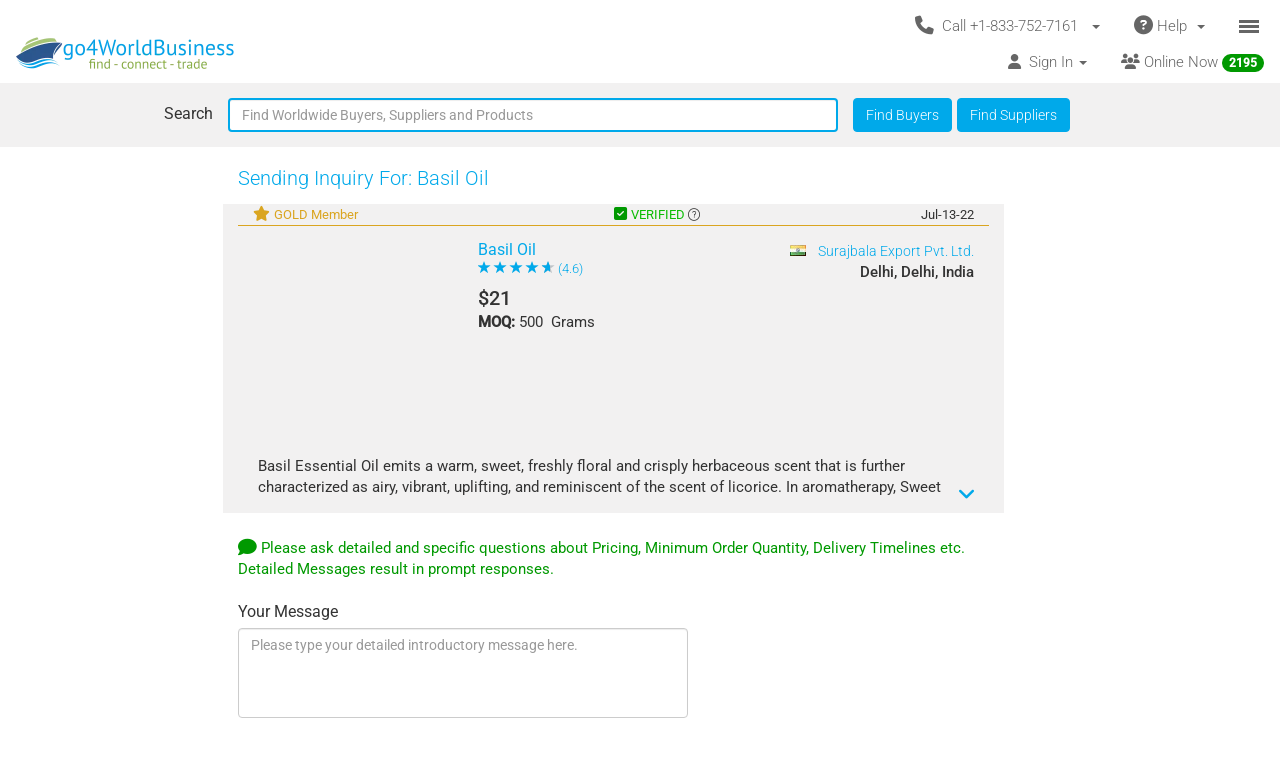

--- FILE ---
content_type: text/html; charset=UTF-8
request_url: https://www.go4worldbusiness.com/inquiries/send/pref_products/1490504/basil-oil
body_size: 1890
content:
<!DOCTYPE html>
<html lang="en">
<head>
    <meta charset="utf-8">
    <meta name="viewport" content="width=device-width, initial-scale=1">
    <title></title>
    <style>
        body {
            font-family: "Arial";
        }
    </style>
    <script type="text/javascript">
    window.awsWafCookieDomainList = ['go4worldbusiness.com'];
    window.gokuProps = {
"key":"AQIDAHjcYu/GjX+QlghicBgQ/7bFaQZ+m5FKCMDnO+vTbNg96AGXgfseNG9GsmhWVuG48//kAAAAfjB8BgkqhkiG9w0BBwagbzBtAgEAMGgGCSqGSIb3DQEHATAeBglghkgBZQMEAS4wEQQMFHewYwsLoRoozZffAgEQgDvN1ZWGB3Hw/EhsdGKdjphW8ngUIkctNsqWdblPhbAB1hHGuRWgaJ8d3dNSksN74havaDnPX39WNCCU2Q==",
          "iv":"CgAESjIiMgAACDC9",
          "context":"CGhQECWdMTKcj2As5pxVfIJrekUOhw6Z+HszC8vqjBgkioVbwVYnrkn3fXVhQe6v4H2dm+HupYPXXYhI5KMmOD8D+U/4mgvf7sVuZySyD2gxaO9KfMOWB2GDo62f0GpGjQl0pBHhYEkMTD/Z5WO4gYCphnjmM9NNiI+whyhFqtETd9oXZPzC20UHiN4qlLsGaGZ3zvUu2dYOLYZZoJIt80Dm3Uhr1Wf9WVlqCW5mVRJ7+WU59T1DrGzUBPB7F8re+wI30+No+grX+WMH/SVHYvdhKELJK5zVjI4wJ9NDA0yFby5zoqz5pYFNpUXnoKnD6K8RXs0RoJCNgerLV3e6yJvSTG9EcPmshhTB9DsoDKO8aetL"
};
    </script>
    <script src="https://6916071e1a46.ee864b68.us-east-1.token.awswaf.com/6916071e1a46/c09e716aba0b/354f3348351d/challenge.js"></script>
</head>
<body>
    <div id="challenge-container"></div>
    <script type="text/javascript">
        AwsWafIntegration.saveReferrer();
        AwsWafIntegration.checkForceRefresh().then((forceRefresh) => {
            if (forceRefresh) {
                AwsWafIntegration.forceRefreshToken().then(() => {
                    window.location.reload(true);
                });
            } else {
                AwsWafIntegration.getToken().then(() => {
                    window.location.reload(true);
                });
            }
        });
    </script>
    <noscript>
        <h1>JavaScript is disabled</h1>
        In order to continue, we need to verify that you're not a robot.
        This requires JavaScript. Enable JavaScript and then reload the page.
    </noscript>
</body>
</html>

--- FILE ---
content_type: text/javascript
request_url: https://d2atwlelvoxq35.cloudfront.net/www.go4worldbusiness.com/js/8426c83.js?v1.16.42
body_size: 6190
content:
$(document).ready(function(){if(typeof ga!=="undefined"){ga(function(){var gaClientId=ga.getByName("clientTracker").get("clientId");$("#form_ga_client_id").val(gaClientId)})}$(".select-all-items-checkbox").change(function(){checkboxes=document.getElementsByClassName("list-items-checkboxes");for(var i=0,n=checkboxes.length;i<n;i++){checkboxes[i].checked=this.checked}});$(".delete-selected-items-btn").click(function(){$(".loading_overlay").show()});var urlParams=new URLSearchParams(window.location.search);var pgSize=urlParams.get("pg_size");$(".page_size_select_inq_mgr").find("option[value="+pgSize+"]").attr("selected","selected");$(".page_size_select_inq_mgr").on("change",function(){var tab=urlParams.get("tab");if(tab===null){tab="inbox"}var currentUrl=window.location.href;var url=new URL(currentUrl);url.searchParams.set("pg_size",this.value);url.searchParams.set("pg_"+tab,1);window.location.href=url.href})});function getMessage(jsonString){var message="";try{var responseJson=typeof jsonString==="string"?JSON.parse(jsonString):jsonString;message=responseJson.message||responseJson.error||"Some error occurred"}catch(e){message="Some error occurred"}return message}function finalizeWithPopup(icon,title,message,shouldReload,buttonList){icon=typeof icon!=="undefined"?icon:null;title=typeof title!=="undefined"?title:null;shouldReload=typeof shouldReload!=="undefined"?shouldReload:true;buttonList=typeof buttonList!=="undefined"?buttonList:[];$("#fav_overlay").hide();warnUserBeforeReloading=false;var buttons={cancel:{label:"Ok",className:"site-btn",callback:function(){if(shouldReload){window.location.reload()}}}};if(Array.isArray(buttonList)){buttonList.forEach(function(btn,index){var ctaUrl=document.getElementById(btn.targetUrl).getAttribute("data-url");buttons["customButton"+index]={label:btn.label,className:btn.classname,callback:function(){bootbox.hideAll();$(".loading_overlay").show();$.ajax({type:btn.requestType,url:ctaUrl,dataType:"json",data:btn.body,contentType:"application/json; charset=utf-8",success:function(response){var displayMessage=getMessage(response);$(".loading_overlay").hide();finalizeWithPopup(null,"Success",displayMessage,shouldReload,[])},error:function(response){$(".loading_overlay").show();var displayMessage=getMessage(response.xhr);finalizeWithPopup(null,"Error",displayMessage,shouldReload,[])}});return false}}})}bootbox.dialog({title:title||undefined,message:message,closeButton:false,buttons:buttons})}
$(document).ready(function(){var EMAIL_VERIFICATION_REQUIRED_CODE=201;var USER_CONSENT_REQUIRED_CODE=202;var BUYLEAD_INQUIRY_CONFIRMATION_CODE=203;var INVALID_EMAIL_CODE=422;var GENERAL_REQUEST_INVALID_CODE=400;var USERNAME_CONTAINS_LINKS_CODE=412;var INVALID_CAPTCHA_CODE=498;var TOO_MANY_ATTEMPTS_CODE=429;var formSubmitHandle=false;var user_consent_required=false;var email_verification_required=false;var buylead_inquiry_confirmation_required=false;var formObject=null;var email=null;var username=null;var selected_country=null;var captcha=null;var pre_submit_ajax_url=Routing.generate("form_pre_submit",null,true);var confirmation_form=$("input[name=form_name_pre_submit]").val();var terms_checkbox=0;var recaptcha=false;if(undefined!==confirmation_form&&confirmation_form.length>0){$("form[name="+confirmation_form+"]").submit(function(e){removeRecaptchaInvalidMessage();if(false===formSubmitHandle){$(".loading_overlay").show();e.preventDefault();formObject=this;if(confirmation_form=="new_buylead_step1"){email_field=document.getElementById("new_buylead_step1_email");email=email_field.value;var country=document.getElementById("new_buylead_step1_country");selected_country=country.options[country.selectedIndex].value;username_field=document.getElementById("new_buylead_step1_username");username=username_field.value;captcha_field=document.getElementById("new_buylead_step1_captcha");captcha=captcha_field.value}if(confirmation_form=="new_member_step1"){email_field=document.getElementById("new_member_step1_email");email=email_field.value;var country=document.getElementById("new_member_step1_country");selected_country=country.options[country.selectedIndex].value;username_field=document.getElementById("new_member_step1_username");username=username_field.value;captcha_field=document.getElementById("new_member_step1_captcha");captcha=captcha_field.value}if(confirmation_form=="NewMembersStep1"){email_field=document.getElementById("NewMembersStep1_email");email=email_field.value;var country=document.getElementById("NewMembersStep1_country");selected_country=country.options[country.selectedIndex].value;username_field=document.getElementById("NewMembersStep1_username");username=username_field.value;captcha_field=document.getElementById("NewMembersStep1_captcha");captcha=captcha_field.value}if(confirmation_form=="form"){email_field=document.getElementById("form_email");email=email_field.value;var country=document.getElementById("form_country");selected_country=country.options[country.selectedIndex].value;username_field=document.getElementById("form_name");username=username_field.value;captcha_field=document.getElementById("form_captcha");captcha=captcha_field.value}if(confirmation_form=="marketing_signup"){email_field=document.getElementById("marketing_signup_EMAIL");email=email_field.value;var country=document.getElementById("marketing_signup_country");selected_country=country.options[country.selectedIndex].value;username_field=document.getElementById("marketing_signup_USERNAME");username=username_field.value;captcha_field=false;captcha=grecaptcha.getResponse();recaptcha=true}var field_error=false;if(!email||email==""){email_field.scrollIntoView();if(!email_field.closest(".form-group").classList.contains("has-error")){email_field.closest(".form-group").classList.add("has-error");email_field.insertAdjacentHTML("afterend",'<span class="help-block">                             <ul class="list-unstyled">                                 <li>                                     <span class="glyphicon glyphicon-exclamation-sign"></span>                                     This value should not be blank.                                 </li>                             </ul>                         </span>')}else{email_field.closest(".form-group").querySelector(".help-block ul li").innerHTML='<span class="glyphicon glyphicon-exclamation-sign"></span>                         This value should not be blank.'}field_error=true}if(!selected_country||selected_country==""){country.scrollIntoView();if(!country.closest(".form-group").classList.contains("has-error")){country.closest(".form-group").classList.add("has-error");country.insertAdjacentHTML("afterend",'<span class="help-block">                             <ul class="list-unstyled">                                 <li>                                     <span class="glyphicon glyphicon-exclamation-sign"></span>                                     Please select a country.                                 </li>                             </ul>                         </span>')}field_error=true}if((!username||username=="")&&!(window.isLoggedIn&&confirmation_form=="form")){username_field.scrollIntoView();if(!username_field.closest(".form-group").classList.contains("has-error")){username_field.closest(".form-group").classList.add("has-error");username_field.insertAdjacentHTML("afterend",'<span class="help-block">                             <ul class="list-unstyled">                                 <li>                                     <span class="glyphicon glyphicon-exclamation-sign"></span>                                     This value should not be blank.                                 </li>                             </ul>                         </span>')}field_error=true}if(!captcha||captcha==""){if(captcha_field){captcha_field.scrollIntoView();if(!captcha_field.closest(".form-group").classList.contains("has-error")){captcha_field.closest(".form-group").classList.add("has-error");captcha_field.insertAdjacentHTML("afterend",'<span class="help-block">                             <ul class="list-unstyled">                                 <li>                                     <span class="glyphicon glyphicon-exclamation-sign"></span>                                     This value should not be blank.                                 </li>                             </ul>                         </span>')}}field_error=true}if(field_error==true){$(".loading_overlay").hide();return}var preferred_countries=$("input[name=preferred_countries]").val();var preferred_continents=$("input[name=preferred_continents]").val();var excluded_countries=$("input[name=excluded_countries]").val();var excluded_continents=$("input[name=excluded_continents]").val();if(document.getElementsByClassName("user-consent-required-popup")&&user_consent_required===true){$(".loading_overlay").hide();$("#user-consent-popup").css("display","block")}else if(document.getElementsByClassName("buylead-inquiry-send-confirmation")&&buylead_inquiry_confirmation_required===true){$(".loading_overlay").hide();$("#buylead-inquiry-send-confirmation-popup").css("display","block")}else{var obj={country_code:selected_country,username:username,email:email,send_verification_email:true,form_name:confirmation_form,terms_checkbox:terms_checkbox,preferred_countries:preferred_countries,preferred_continents:preferred_continents,excluded_countries:excluded_countries,excluded_continents:excluded_continents,captcha:captcha,recaptcha:recaptcha};$.ajax({type:"POST",url:pre_submit_ajax_url,async:true,data:JSON.stringify(obj),success:function(response){response=JSON.parse(response);var pageContext=window.location.pathname;if(response.code===EMAIL_VERIFICATION_REQUIRED_CODE){$(".loading_overlay").hide();email_verification_required=true;showPopupOrAppend(".email-verification-required-popup",response.html,pageContext);$("#verification_email_address").html(email)}else if(response.code===USER_CONSENT_REQUIRED_CODE){$(".loading_overlay").hide();user_consent_required=true;showPopupOrAppend(".user-consent-required-popup",response.html,pageContext)}else if(response.code===BUYLEAD_INQUIRY_CONFIRMATION_CODE){$(".loading_overlay").hide();buylead_inquiry_confirmation_required=true;showPopupOrAppend(".buylead-inquiry-send-confirmation",response.html,pageContext)}else{formSubmitHandle=true;$(formObject).submit()}},error:function(error){$(".loading_overlay").hide();if(error.status==INVALID_EMAIL_CODE){email_field.scrollIntoView();if(!email_field.closest(".form-group").classList.contains("has-error")){email_field.closest(".form-group").classList.add("has-error");email_field.insertAdjacentHTML("afterend",'<span class="help-block">                                             <ul class="list-unstyled">                                                 <li>                                                     <span class="glyphicon glyphicon-exclamation-sign"></span>                                                     This email is invalid. Please enter only a single email address and ensure it does not contain extra spaces, missing @ sign or other formatting errors.                                                 </li>                                             </ul>                                         </span>')}else{email_field.closest(".form-group").querySelector(".help-block ul li").innerHTML='<span class="glyphicon glyphicon-exclamation-sign"></span>                                     This email is invalid. Please enter only a single email address and ensure it does not contain extra spaces, missing @ sign or other formatting errors.'}}else if(error.status==USERNAME_CONTAINS_LINKS_CODE){username_field.scrollIntoView();if(typeof goToStep2!=="undefined"){goToStep2()}var response=JSON.parse(error.responseText);var message=response.max_length_exceeded?"Username cannot be more than 30 characters!":"Please remove all links from username and try again.";if(!username_field.closest(".form-group").classList.contains("has-error")){username_field.closest(".form-group").classList.add("has-error");username_field.insertAdjacentHTML("afterend",'<span class="help-block">                                             <ul class="list-unstyled">                                                 <li>                                                     <span class="glyphicon glyphicon-exclamation-sign"></span>                                                     The username is invalid. '+message+"                                                 </li>                                             </ul>                                         </span>")}else{username_field.closest(".form-group").querySelector(".help-block ul li").innerHTML='<span class="glyphicon glyphicon-exclamation-sign"></span>                                     The username is invalid. '+message}}else if(error.status==INVALID_CAPTCHA_CODE){if(captcha_field){captcha_field.scrollIntoView();if(!captcha_field.closest(".form-group").classList.contains("has-error")){captcha_field.closest(".form-group").classList.add("has-error");captcha_field.insertAdjacentHTML("afterend",'<span class="help-block">                                                 <ul class="list-unstyled">                                                     <li>                                                         <span class="glyphicon glyphicon-exclamation-sign"></span>                                                         The captcha is invalid. Please enter the characters exactly as they appear in the image.                                                     </li>                                                 </ul>                                             </span>')}else{captcha_field.closest(".form-group").querySelector(".help-block ul li").innerHTML='<span class="glyphicon glyphicon-exclamation-sign"></span>                                         The captcha is invalid. Please enter the characters exactly as they appear in the image.'}}if(recaptcha){resetRecaptcha()}}else if(error.status==TOO_MANY_ATTEMPTS_CODE){if(captcha_field){$(".captcha_reload")[0].click();captcha_field.scrollIntoView();if(!captcha_field.closest(".form-group").classList.contains("has-error")){captcha_field.closest(".form-group").classList.add("has-error");captcha_field.insertAdjacentHTML("afterend",'<span class="help-block">                                                 <ul class="list-unstyled">                                                     <li>                                                         <span class="glyphicon glyphicon-exclamation-sign"></span>                                                         The captcha has expired. Please enter the new captcha code.                                                     </li>                                                 </ul>                                             </span>')}else{captcha_field.closest(".form-group").querySelector(".help-block ul li").innerHTML='<span class="glyphicon glyphicon-exclamation-sign"></span>                                         The captcha has expired. Please enter the new captcha code.'}}}else{safeBootboxAlert('Sorry, there\'s some problem submitting your data. Please try again. <br>If the problem persists, please contact <a href="/support">customer support</a>.')}}})}}})}else{console.log("Form not found!!")}$(document).on("click","#pre-submit-popup-cancel-button",function(){if(recaptcha){resetRecaptcha()}$(".pre-submit-popup-error-message").css("display","none");$(".form-pre-submit-pop-up-container").css("display","none")});$(document).on("click","#pre-submit-popup-proceed-button",function(e){removeRecaptchaInvalidMessage();if(buylead_inquiry_confirmation_required){$(".pre-submit-popup-error-message").css("display","none");$(".form-pre-submit-pop-up-container").css("display","none");$(".loading_overlay").show();formSubmitHandle=true;$(formObject).submit()}else{var checkbox=document.getElementById("tnc_checkbox");terms_checkbox="0";if(checkbox&&!checkbox.checked){$("#tnc_error").css("display","block");terms_checkbox="0";return}else if(checkbox&&checkbox.checked){terms_checkbox="1";user_consent_required=false}var preferred_countries=$("input[name=preferred_countries]").val();var preferred_continents=$("input[name=preferred_continents]").val();var excluded_countries=$("input[name=excluded_countries]").val();var excluded_continents=$("input[name=excluded_continents]").val();var email_verification_code_input=$("#email-verification-code-input").val();$(".loading_overlay").show();$(".form-pre-submit-pop-up-container").css("display","none");var obj={email_verification_code_input:email_verification_code_input,country_code:selected_country,email:email,send_verification_email:false,form_name:confirmation_form,username:username,terms_checkbox:terms_checkbox,preferred_countries:preferred_countries,preferred_continents:preferred_continents,excluded_countries:excluded_countries,excluded_continents:excluded_continents,captcha:captcha,recaptcha:recaptcha};$.ajax({type:"POST",url:pre_submit_ajax_url,async:true,data:JSON.stringify(obj),success:function(response){response=JSON.parse(response);var pageContext=window.location.pathname;if(response.code===EMAIL_VERIFICATION_REQUIRED_CODE){$(".loading_overlay").hide();email_verification_required=true;showPopupOrAppend(".email-verification-required-popup",response.html,pageContext);$(".pre-submit-popup-error-message").css("display","block")}else if(response.code===USER_CONSENT_REQUIRED_CODE){$(".loading_overlay").hide();user_consent_required=true;showPopupOrAppend(".user-consent-required-popup",response.html,pageContext)}else if(response.code===BUYLEAD_INQUIRY_CONFIRMATION_CODE){$(".loading_overlay").hide();buylead_inquiry_confirmation_required=true;showPopupOrAppend(".buylead-inquiry-send-confirmation",response.html,pageContext)}else{if(recaptcha){resetRecaptcha();$(".loading_overlay").hide()}else{formSubmitHandle=true;$(formObject).submit()}}},error:function(error){$(".loading_overlay").hide();if(error.status==TOO_MANY_ATTEMPTS_CODE){if(captcha_field){$(".captcha_reload")[0].click();captcha_field.scrollIntoView();if(!captcha_field.closest(".form-group").classList.contains("has-error")){captcha_field.closest(".form-group").classList.add("has-error");captcha_field.insertAdjacentHTML("afterend",'<span class="help-block">                                         <ul class="list-unstyled">                                             <li>                                                 <span class="glyphicon glyphicon-exclamation-sign"></span>                                                 The captcha has expired. Please enter the new captcha code.                                             </li>                                         </ul>                                     </span>')}else{captcha_field.closest(".form-group").querySelector(".help-block ul li").innerHTML='<span class="glyphicon glyphicon-exclamation-sign"></span>                                         The captcha has expired. Please enter the new captcha code.'}}}else if(error.status==INVALID_CAPTCHA_CODE){if(captcha_field){captcha_field.scrollIntoView();if(!captcha_field.closest(".form-group").classList.contains("has-error")){captcha_field.closest(".form-group").classList.add("has-error");captcha_field.insertAdjacentHTML("afterend",'<span class="help-block">                                         <ul class="list-unstyled">                                             <li>                                                 <span class="glyphicon glyphicon-exclamation-sign"></span>                                                 The captcha is invalid. Please enter the characters exactly as they appear in the image.                                             </li>                                         </ul>                                     </span>')}else{captcha_field.closest(".form-group").querySelector(".help-block ul li").innerHTML='<span class="glyphicon glyphicon-exclamation-sign"></span>                                 The captcha is invalid. Please enter the characters exactly as they appear in the image.'}}if(recaptcha){resetRecaptcha()}}else{safeBootboxAlert('Sorry, there\'s some problem submitting your data. Please try again. <br>If the problem persists, please contact <a href="/support">customer support</a>.')}}})}})});function removeRecaptchaInvalidMessage(){var error_divs=document.getElementsByClassName("recaptcha-error");while(error_divs[0]){error_divs[0].parentNode.removeChild(error_divs[0])}}function resetRecaptcha(){grecaptcha.reset();console.log("length",document.getElementsByClassName("recaptcha-error").length);if(document.getElementsByClassName("recaptcha-error").length==0){var error_div=document.createElement("div");error_div.classList.add("recaptcha-error");error_div.innerHTML='<span style="color: red;"><span class="glyphicon glyphicon-exclamation-sign"></span>                                             The captcha has expired. Please verify captcha again!</span>';document.getElementsByClassName("g-recaptcha")[0].closest(".form-group").appendChild(error_div)}}function logJsRuntimeEvent(status,details){var js_runtime_logger_url=Routing.generate("js_runtime_logger");try{var payload={status:status,page:window.location.pathname};for(var key in details){if(details.hasOwnProperty(key)){payload[key]=details[key]}}fetch(js_runtime_logger_url,{method:"POST",headers:{"Content-Type":"application/json"},body:JSON.stringify(payload)})["catch"](function(err){console.warn("Runtime log failed:",err)})}catch(e){console.warn("Runtime logging error:",e)}}function safeBootboxAlert(message){if(typeof bootbox!=="undefined"){bootbox.alert(message)}else{if(!window._bootboxLogged){window._bootboxLogged=true;logJsRuntimeEvent("Javascript bootbox missing",{})}alert(message)}}function logJsPopupFailure(reason,page){logJsRuntimeEvent("Javascript popup failure",{reason:reason,page:page})}function showPopupOrAppend(selector,html,context){var $popupContainer=$(".form-pre-submit-pop-up-container");var $existingPopup=$(selector);if($existingPopup.length>0){$popupContainer.css("display","block");if(!$popupContainer.is(":visible")){logJsPopupFailure("Failed to show existing popup: "+selector,context)}}else if(html){$("body").append(html);if($(selector).length===0){logJsPopupFailure("Failed to append popup: "+selector,context)}}else{logJsPopupFailure("Popup HTML missing for: "+selector,context)}}
var rating=0;var comment;var ajax_in_progress_for=[];var current_hover_rating=false;function removeFromAjaxInProgress(member_id){var index=ajax_in_progress_for.indexOf(member_id);if(index!==-1)ajax_in_progress_for.splice(index,1)}function findAjaxInProgress(member_id){var index=ajax_in_progress_for.indexOf(member_id);if(index===-1)return false;else return true}function hasTouch(){return"ontouchstart"in document.documentElement||navigator.maxTouchPoints>0||navigator.msMaxTouchPoints>0}$(document).ready(function(){$("body").on("click",".close-rate-member-popup",function(){$(".loading_overlay").hide();$(".rate-member-popup-container").empty().hide()});$("body").on("click",".close-rate-member-acknowledgment-popup",function(){$(".loading_overlay").hide();$(".member-rated-popup-container").css("display","none")});$("body").on("click",".close-rating-details-popup",function(e){if(!hasTouch()){$("#ratings_pop_up_box").hide()}else{e.stopPropagation();$(".loading_overlay").hide();$(".ranking_details_popup").css("display","none")}});$("body").on("click",".member-rated-popup-container",function(){$(this).css("display","none")});$("body").on("click",".ranking_details_popup",function(){window.event.stopPropagation();$(this).hide()});$("body").on("click",".onHoverRating",function(e){var self=$(this);if(hasTouch()&&e.target.closest(".rate-see-ratings-container")==null&&e.target.closest(".trust-score-text")==null){e.preventDefault();$(".common-class-e0KFwxSE").hide();var unqiueClassName=self.attr("item_id")+self.attr("member_id");if($("div."+unqiueClassName).length){$("div."+unqiueClassName).show();$(".ranking_details_popup").show();return}else{$("#ratings_pop_up_box").append('<div class="hover-rating-box '+unqiueClassName+' common-class-e0KFwxSE" ></div>')}$(".loading_overlay").show();var ratingDescriptionTargetDiv=$("div."+unqiueClassName);ratingDescriptionTargetDiv.css("display","block");showRatingDescriptionPopup(self,ratingDescriptionTargetDiv,true)}});$(".onHoverRating").mouseover(function(event){if(hasTouch()){return}var self=$(this);var loader=$(".hover-loading-box");if(loader.length>0){loader.show()}else{var html_loader='<div class="container-fluid hover-loading-box">'+'<div class="loader-container">'+'<div class="loader">'+"</div>"+"</div>"+"</div>";$("#ratings_pop_up_box").html(html_loader)}var left_pos=self.offset().left;var top_pos=self.offset().top;$("#ratings_pop_up_box").css("position","absolute").show();$("#ratings_pop_up_box").css("z-index","800").show();$("#ratings_pop_up_box").css({top:top_pos,left:left_pos}).show();loader.css("display","block");$(".common-class-e0KFwxSE").hide();var unqiueClassName=self.attr("item_id")+self.attr("member_id");if($("div."+unqiueClassName).length){$("div."+unqiueClassName).show();return}else{$("#ratings_pop_up_box").append('<div class="hover-rating-box '+unqiueClassName+' common-class-e0KFwxSE" ></div>')}var ratingDescriptionTargetDiv=$("div."+unqiueClassName);ratingDescriptionTargetDiv.css("display","block");$(".ranking_details_popup").css("display","block");showRatingDescriptionPopup(self,ratingDescriptionTargetDiv,false)});$(".onHoverRating").mouseout(function(){if(!hasTouch()){$("#ratings_pop_up_box").hide();$(".hover-loading-box").css("display","none");$("#ratings_pop_up_box").mouseout(function(){$("#ratings_pop_up_box").hide()});$("#ratings_pop_up_box").mouseover(function(){$("#ratings_pop_up_box").show()})}});$("body").on("click",".button-rating .fa-star",function(e){if(!$(this).attr("disabled")){rating=$(this).attr("data-rating");comment=$(e.target).closest(".rate-member-popup").find($(".user-review")).val();$(".button-rating .fa-star").each(function(){if(parseInt($(this).attr("data-rating"))>parseInt(rating)){return $(this).addClass("rate-member done").removeClass("rate-member-o")}else{return $(this).addClass("rate-member-o").removeClass("rate-member done")}})}})});function showRatingDescriptionPopup(self,targetDiv,isTouch){if(typeof ga==="function"){ga("send","event","TrustScore","View")}var member_id=self.attr("member_id");var compname=self.attr("compname");var item_id=self.attr("item_id");var item_type=self.attr("item_type");if(findAjaxInProgress(member_id)===true){return}var current_route_with_params=window.location.protocol+"//"+window.location.host+""+window.location.pathname+window.location.search;var data={member_id:member_id,compname:compname,item_id:item_id,target_route:current_route_with_params,item_type:item_type};var url="/rate/rating/member/rating/";ajax_in_progress_for.push(member_id);$.ajax({type:"POST",url:url,contentType:"application/json; charset=utf-8",dataType:"json",data:JSON.stringify(data),async:true,success:function(result){$(".hover-loading-box").css("display","none");$(".loading_overlay").hide();removeFromAjaxInProgress(member_id);if(result.code===200){if(isTouch){var ranking_details_popup=""+'<div class="ranking_details_popup">'+result.data.html+"</div>";targetDiv.append(ranking_details_popup)}else{var ranking_details_popup=""+"<div>"+result.data.html+"</div>";targetDiv.append(ranking_details_popup)}}},error:function(){$(".hover-loading-box").css("display","none");$(".loading_overlay").hide();removeFromAjaxInProgress(member_id)}})}function rateMember(rankerId,memberId,itemId,itemType,requestFromPopup){if(typeof requestFromPopup==="undefined"){requestFromPopup=false}window.event.stopPropagation();var rateMemberUrl=Routing.generate("rate_member_ajax");var data={rankerId:rankerId,memberId:memberId,itemId:itemId,itemType:itemType,action:"CHECK_RATING"};if(validateRequest(data)){$(".ranking_details_popup").css("display","none");$(".loading_overlay").show();$.ajax({type:"POST",url:rateMemberUrl,dataType:"json",contentType:"application/json; charset=utf-8",data:JSON.stringify(data),async:true,success:function(result){$(".loading_overlay").hide();if(result.code===200){if(requestFromPopup){bootbox.hideAll();$("body").append(result.view)}else{$("body").append(result.view)}}else{if(result&&result.code=="404"){errorMsg="Sorry, the member you are reporting a complaint against is not available anymore."}else{errorMsg="Sorry there is some problem getting data from our server. Please try again after some time."}bootbox.alert({title:"Error Reviewing the Member",message:errorMsg,buttons:{ok:{label:"OK",className:"btn site-btn"}}})}$(".rate-member").click(function(){})},error:function(jqXHR){$(".loading_overlay").hide();if(jqXHR.status==403){bootbox.alert({title:"Error Reviewing the Member",message:"Sorry, your membership is not live. Please try after sometime or contact customer support. ",buttons:{ok:{label:"OK",className:"btn site-btn"}}})}else{$(".loading_overlay").hide();var errorMsg="";if(jqXHR.status=="404"){errorMsg="Sorry, the member you are reporting a complaint against is not available anymore."}else{errorMsg="Sorry there is some problem getting data from our server. Please try again after some time."}bootbox.alert({title:"Error Reviewing the Member",message:errorMsg,buttons:{ok:{label:"OK",className:"btn site-btn"}}})}}})}}function validateRequest(data){if(data.rating<=0){$("#button_bootbox").append('<h6><span id="star_rate" class="text-danger">Please select your rating</span></h6>');return false}else if(data.ratingTitle==""){$("#rating_title_box").append('<h6><span class="text-danger" id="rating_title">Please write your Title</span></h6>');return false}else if(data.comment==""){$("#message_bootbox").append('<h6><span class="text-danger" id="star_msg" >Please write your review</span></h6>');return false}return true}function sendRatingAjaxCall(rateMemberUrl,postData){$(".loading_overlay").show();$.ajax({type:"POST",url:rateMemberUrl,dataType:"json",contentType:"application/json; charset=utf-8",data:JSON.stringify(postData),async:true,success:function(result){$(".loading_overlay").hide();if(result.code==200){$(".loading_overlay").hide();$(".rate-member-popup-container").empty().hide();$("body").append(result.view);rating=0}else{rating=0;bootbox.alert("<b>Sorry, there's some problem saving your review details. Please try after sometime</b>")}},error:function(){$(".loading_overlay").hide();bootbox.alert({message:"<b> Sorry there is some problem. Kindly try after some time. </b>",buttons:{ok:{label:"OK",className:"btn site-btn"}}})}})}function countChars(e){var length_of_review=$(e.target).closest(".rate-member-popup").find($(".user-review")).val().length;$(e.target).closest(".rate-member-popup").find($(".charcount")).html(length_of_review)}function submitRatingReview(memberId,rankerId,e){var ratingTitle=$(e.target).closest(".rate-member-popup").find($(".rating-review-title")).val();var ratingComment=$(e.target).closest(".rate-member-popup").find($(".user-review")).val();var rateMemberUrl=Routing.generate("rate_member_ajax");var checkboxSelected=$("#rate_member_confirm_not_inquiry").is(":checked");var postData={rankerId:rankerId,memberId:memberId,rating:rating,comment:ratingComment,action:"SAVE_RATING",ratingTitle:ratingTitle,ratingComment:ratingComment};$("#star_msg").remove();$("#rating_title").remove();$("#star_rate").remove();if(validateRequest(postData)){if(!checkboxSelected){$("#message_bootbox").append('<h6><span class="text-danger" id="star_msg" >You need to agree to the the condition below by checking the checkbox.</span></h6>');return false}sendRatingAjaxCall(rateMemberUrl,postData)}else{$(".loading_overlay").hide();return false}}
document.addEventListener("DOMContentLoaded",function(e){var linkToReviewInquiry=document.getElementById("linkToReviewInquiry");if(!linkToReviewInquiry){return}linkToReviewInquiry.onclick=function(){if(linkToReviewInquiry.getAttribute("enabled")!=="true"){return}$(".loading_overlay").show();var url=linkToReviewInquiry.getAttribute("url");var bodyStr=linkToReviewInquiry.getAttribute("body");var bodyObj={};try{bodyObj=JSON.parse(bodyStr)}catch(e){console.error("Invalid JSON:",bodyStr)}$.ajax({type:"POST",url:url,dataType:"json",data:bodyObj,contentType:"application/json; charset=utf-8",success:function(response){$(".loading_overlay").hide();message=getMessage(response);finalizeWithPopup(null,"Success",message,false,[]);linkToReviewInquiry.setAttribute("enabled","false")},error:function(response){$(".loading_overlay").hide();message=getMessage(response.xhr);finalizeWithPopup(null,"Error",message,false,[])}})}});

--- FILE ---
content_type: text/javascript
request_url: https://d2atwlelvoxq35.cloudfront.net/www.go4worldbusiness.com/js/04e61ba.js?v1.16.42
body_size: 1269
content:
function addToFavorites(itemType,itemId,addToFavoritesURL,canWeRemoveOldestItem){$(".loading_overlay").show();if(canWeRemoveOldestItem==undefined)canWeRemoveOldestItem=false;var qObj={itemId:itemId,itemType:itemType,canWeRemoveOldestItem:canWeRemoveOldestItem};$("a").css("cursor","progress");$.ajax({type:"POST",url:addToFavoritesURL,dataType:"json",data:JSON.stringify(qObj),contentType:"application/json; charset=utf-8",async:true,success:function(result,status,xhr){$(".loading_overlay").hide();$("a").css("cursor","pointer");if(result.code==300){bootbox.dialog({title:result.msg,message:result.view,buttons:{gotofavorites:{label:"Go to Favorites",className:"site-btn",callback:function(){location.href=Routing.generate("favorites")}},success:{label:"Ok",className:"site-btn",callback:function(){canWeRemoveOldestItem=true;addToFavorites(itemType,itemId,addToFavoritesURL,canWeRemoveOldestItem)}},cancel:{label:"Cancel",className:"site-btn",callback:function(){}}}})}else{if(canWeRemoveOldestItem==false){$(".favorite-count").text(result.total_favorites.toString());$(".inquiries-and-favorite-count").text(result.total_favorites.toString());if(result.total_favorites>0)$(".inquiries-and-favorite-count").attr("style","display:inline");else $(".inquiries-and-favorite-count").attr("style","display:hidden");bootbox.dialog({title:result.msg,message:result.view,buttons:{gotofavorites:{label:"Go to Favorites",className:"site-btn",callback:function(){location.href=Routing.generate("favorites")}},success:{label:"Ok",className:"site-btn",callback:function(){}}}})}}},error:function(xhr,status,error){$("a").css("cursor","pointer");if(!navigator.onLine){bootbox.dialog({title:"Please check your internet connectivity",message:"Error : NO INTERNET CONNECTION"})}else{bootbox.dialog({title:"Unexpected Error Occurred",message:"Error: "+xhr.status+" : "+xhr.statusText})}$(".loading_overlay").hide()}})}function removeSelectedFavoriteItems(){$(".loading_overlay").show();var count=0;var itemIdArray=new Array;var itemTypeArray=new Array;$("input[type=checkbox]").each(function(){if($('input[type="checkbox"]').not("#select-all-favorites")&&this.checked){var itemId=$("#form_selected_item_ids_"+(count-1)).val();if(itemId!=undefined){itemIdArray.push(itemId)}var itemType=$("#form_selected_item_types_"+(count-1)).val();if(itemType!=undefined){itemTypeArray.push(itemType)}}++count});if(itemIdArray.length==0||itemTypeArray.length==0){$(".loading_overlay").hide();bootbox.confirm({title:"No Item Selected",message:"You have not selected any items. Please select a few items, you would like to delete from your favorites list.",backdrop:true,buttons:{confirm:{label:"Ok",className:"site-btn"}},callback:function(){}});return}$("a").css("cursor","progress");var itemObj={itemId:itemIdArray,itemType:itemTypeArray};$.ajax({type:"POST",url:Routing.generate("favorites_remove_selected"),dataType:"json",data:JSON.stringify(itemObj),contentType:"application/json; charset=utf-8",async:true,success:function(result,status,xhr){$(".loading_overlay").hide();$("a").css("cursor","pointer");if(result.code==200){bootbox.dialog({title:"Favorites Count: "+result.total_favorites,message:result.msg,buttons:{success:{label:"Ok",className:"site-btn",callback:function(){location.href=Routing.generate("favorites")}}}})}},error:function(xhr,status,result){$("a").css("cursor","pointer");if(!navigator.onLine){bootbox.dialog({title:"Please check your internet connectivity",message:"Error : NO INTERNET CONNECTION"})}else if(result.code==300||result.code==500){bootbox.dialog({title:"Favorites Not Deleted",message:result.msg})}else{bootbox.dialog({title:"Unexpected Error Occurred",message:"Error: "+xhr.status+" : "+xhr.statusText})}$(".loading_overlay").hide()}})}function removeAllFavoriteItems(){bootbox.confirm({title:"Remove All Favorites?",message:"This will delete all items from your favorites list. Are you sure you want to proceed?",backdrop:true,buttons:{cancel:{label:"Cancel",className:"btn-default"},confirm:{label:"Yes, Remove All",className:"site-btn"}},callback:function(confirmed){if(!confirmed){return}$(".loading_overlay").show();$("a").css("cursor","progress");$.ajax({type:"POST",url:Routing.generate("favorites_remove_all"),dataType:"json",contentType:"application/json; charset=utf-8",async:true,success:function(result,status,xhr){$(".loading_overlay").hide();$("a").css("cursor","pointer");if(result.code==200){bootbox.dialog({title:"Favorites Count: "+result.total_favorites,message:result.msg,buttons:{success:{label:"Ok",className:"site-btn",callback:function(){location.href=Routing.generate("favorites")}}}})}else{bootbox.dialog({title:"Could not remove favorites",message:result.msg||"Unexpected response code: "+result.code})}},error:function(xhr,status,errorThrown){$(".loading_overlay").hide();$("a").css("cursor","pointer");if(!navigator.onLine){bootbox.dialog({title:"Please check your internet connectivity",message:"Error : NO INTERNET CONNECTION"})}else if(xhr.status===300||xhr.status===500){var resp=xhr.responseJSON||{};bootbox.dialog({title:"Favorites Not Deleted",message:resp.msg||"Server returned "+xhr.status})}else{bootbox.dialog({title:"Unexpected Error Occurred",message:"Error: "+xhr.status+" : "+xhr.statusText})}}})}})}$("body").on("click","#select-all-favorites",function(){var checkedStatus=this.checked;$(".search-results .entity-rows-container ").find(".checkbox :checkbox").each(function(){$(this).prop("checked",checkedStatus)})});